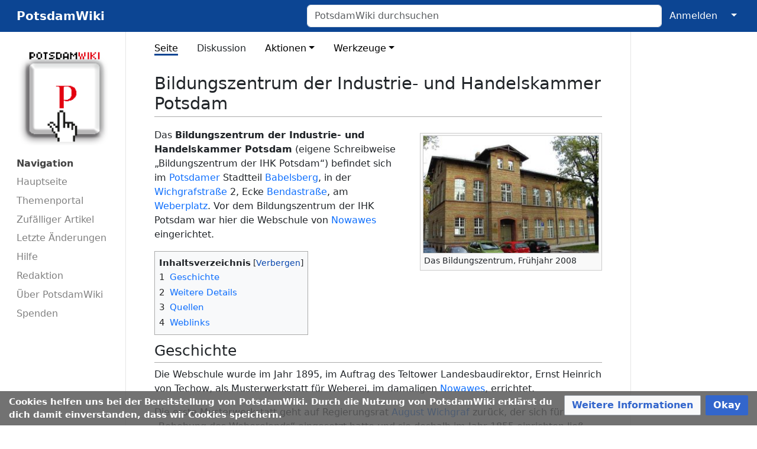

--- FILE ---
content_type: text/html; charset=UTF-8
request_url: https://www.potsdam-wiki.de/Bildungszentrum_der_Industrie-_und_Handelskammer_Potsdam
body_size: 30138
content:
<!DOCTYPE html>
<html class="client-nojs" lang="de" dir="ltr">
<head>
<meta charset="UTF-8">
<title>Bildungszentrum der Industrie- und Handelskammer Potsdam – PotsdamWiki</title>
<script>document.documentElement.className="client-js";RLCONF={"wgBreakFrames":true,"wgSeparatorTransformTable":[",\t.",".\t,"],"wgDigitTransformTable":["",""],"wgDefaultDateFormat":"dmy","wgMonthNames":["","Januar","Februar","März","April","Mai","Juni","Juli","August","September","Oktober","November","Dezember"],"wgRequestId":"0b6781e6a6a97462f9fa4a70","wgCanonicalNamespace":"","wgCanonicalSpecialPageName":false,"wgNamespaceNumber":0,"wgPageName":"Bildungszentrum_der_Industrie-_und_Handelskammer_Potsdam","wgTitle":"Bildungszentrum der Industrie- und Handelskammer Potsdam","wgCurRevisionId":41700,"wgRevisionId":41700,"wgArticleId":1338,"wgIsArticle":true,"wgIsRedirect":false,"wgAction":"view","wgUserName":null,"wgUserGroups":["*"],"wgCategories":["Bildung","Nowawes","Babelsberg"],"wgPageViewLanguage":"de","wgPageContentLanguage":"de","wgPageContentModel":"wikitext","wgRelevantPageName":"Bildungszentrum_der_Industrie-_und_Handelskammer_Potsdam","wgRelevantArticleId":1338,"wgIsProbablyEditable":false,"wgRelevantPageIsProbablyEditable":false,"wgRestrictionEdit":[],"wgRestrictionMove":[],"VEForAllToolbarNormal":[{"header":"visualeditor-toolbar-paragraph-format","title":"visualeditor-toolbar-format-tooltip","type":"menu","include":{"group":"format"},"promote":["paragraph"],"demote":["preformatted","blockquote"]},{"header":"visualeditor-toolbar-text-style","title":"visualeditor-toolbar-style-tooltip","include":["bold","italic","moreTextStyle"]},{"include":["link"]},{"header":"visualeditor-toolbar-structure","title":"visualeditor-toolbar-structure","type":"list","icon":"listBullet","include":{"group":"structure"},"demote":["outdent","indent"]},{"header":"visualeditor-toolbar-insert","title":"visualeditor-toolbar-insert","type":"list","icon":"add","label":"","include":["insertTable","specialCharacter","warningblock","preformatted","infoblock","ideablock","dontblock","pinblock"]}],"VEForAllToolbarWide":[{"header":"visualeditor-toolbar-paragraph-format","title":"visualeditor-toolbar-format-tooltip","type":"menu","include":{"group":"format"},"promote":["paragraph"],"demote":["preformatted","blockquote"]},{"header":"visualeditor-toolbar-text-style","title":"visualeditor-toolbar-style-tooltip","include":["bold","italic","moreTextStyle"]},{"include":["link"]},{"header":"visualeditor-toolbar-structure","title":"visualeditor-toolbar-structure","type":"list","icon":"listBullet","include":{"group":"structure"},"demote":["outdent","indent"]},{"header":"visualeditor-toolbar-insert","title":"visualeditor-toolbar-insert","type":"list","icon":"add","label":"","include":["media","insertTable","specialCharacter","warningblock","preformatted","infoblock","ideablock","dontblock","pinblock"]}],"wgCiteReferencePreviewsActive":true,"wgMediaViewerOnClick":true,"wgMediaViewerEnabledByDefault":true,"wgVisualEditor":{"pageLanguageCode":"de","pageLanguageDir":"ltr","pageVariantFallbacks":"de"},"egMapsScriptPath":"/w/extensions/Maps/","egMapsDebugJS":false,"egMapsAvailableServices":["leaflet"],"egMapsLeafletLayersApiKeys":{"MapBox":"","MapQuestOpen":"","Thunderforest":"","GeoportailFrance":""},"wgEditSubmitButtonLabelPublish":false,"AIEditingAssistantActiveProvider":"open-ai"};
RLSTATE={"site.styles":"ready","user.styles":"ready","user":"ready","user.options":"loading","skins.medik":"ready","ext.embedVideo.styles":"ready","ext.proadmin.skins.styles":"ready","ext.CookieWarning.styles":"ready","oojs-ui-core.styles":"ready","oojs-ui.styles.indicators":"ready","mediawiki.widgets.styles":"ready","oojs-ui-core.icons":"ready","ext.visualEditor.desktopArticleTarget.noscript":"ready"};RLPAGEMODULES=["mediawiki.page.media","site","mediawiki.page.ready","mediawiki.toc","skins.medik.js","ext.veforall.core.desktop","ext.embedVideo.overlay","mmv.bootstrap","ext.sectionAnchors.scripts","ext.CookieWarning","ext.visualEditor.desktopArticleTarget.init","ext.visualEditor.targetLoader"];</script>
<script>(RLQ=window.RLQ||[]).push(function(){mw.loader.impl(function(){return["user.options@12s5i",function($,jQuery,require,module){mw.user.tokens.set({"patrolToken":"+\\","watchToken":"+\\","csrfToken":"+\\"});
}];});});</script>
<link rel="stylesheet" href="/w/load.php?lang=de&amp;modules=ext.CookieWarning.styles%7Cext.embedVideo.styles%7Cext.proadmin.skins.styles%7Cext.visualEditor.desktopArticleTarget.noscript%7Cmediawiki.widgets.styles%7Coojs-ui-core.icons%2Cstyles%7Coojs-ui.styles.indicators%7Cskins.medik&amp;only=styles&amp;skin=medik">
<script async="" src="/w/load.php?lang=de&amp;modules=startup&amp;only=scripts&amp;raw=1&amp;skin=medik"></script>
<meta name="ResourceLoaderDynamicStyles" content="">
<link rel="stylesheet" href="/w/load.php?lang=de&amp;modules=site.styles&amp;only=styles&amp;skin=medik">
<meta name="generator" content="MediaWiki 1.43.6">
<meta name="robots" content="max-image-preview:standard">
<meta name="format-detection" content="telephone=no">
<meta property="og:image" content="https://pro-wiki.s3.amazonaws.com/1691681414/0/0e/Webschule%3B_2008.jpg">
<meta property="og:image:width" content="1200">
<meta property="og:image:height" content="803">
<meta property="og:image" content="https://pro-wiki.s3.amazonaws.com/1691681414/thumb/0/0e/Webschule%3B_2008.jpg/800px-Webschule%3B_2008.jpg">
<meta property="og:image:width" content="800">
<meta property="og:image:height" content="536">
<meta property="og:image" content="https://pro-wiki.s3.amazonaws.com/1691681414/thumb/0/0e/Webschule%3B_2008.jpg/640px-Webschule%3B_2008.jpg">
<meta property="og:image:width" content="640">
<meta property="og:image:height" content="428">
<meta name="twitter:card" content="summary_large_image">
<meta name="theme-color" content="#0c4593">
<meta name="viewport" content="width=device-width">
<link rel="apple-touch-icon" href="https://pro-wiki.s3.eu-central-1.amazonaws.com/1691681414/apple-touch-icon.png">
<link rel="icon" href="https://pro-wiki.s3.eu-central-1.amazonaws.com/1691681414/favicon.ico">
<link rel="search" type="application/opensearchdescription+xml" href="/w/rest.php/v1/search" title="PotsdamWiki (de)">
<link rel="EditURI" type="application/rsd+xml" href="https://www.potsdam-wiki.de/w/api.php?action=rsd">
<link rel="license" href="/Wiki:Creative_Commons_%E2%80%9ENamensnennung,_Weitergabe_unter_gleichen_Bedingungen%E2%80%9C_3.0">
<link rel="alternate" type="application/atom+xml" title="Atom-Feed für „PotsdamWiki“" href="/w/index.php?title=Spezial:Letzte_%C3%84nderungen&amp;feed=atom">
<meta property="og:title" content="Bildungszentrum der Industrie- und Handelskammer Potsdam">
<meta property="og:site_name" content="PotsdamWiki">
<meta property="og:url" content="https://www.potsdam-wiki.de/Bildungszentrum_der_Industrie-_und_Handelskammer_Potsdam">
<meta property="article:modified_time" content="2020-10-25T11:59:36Z">
<meta property="article:published_time" content="2020-10-25T11:59:36Z">
<script type="application/ld+json">{"@context":"http:\/\/schema.org","@type":"Article","name":"Bildungszentrum der Industrie- und Handelskammer Potsdam \u2013 PotsdamWiki","headline":"Bildungszentrum der Industrie- und Handelskammer Potsdam \u2013 PotsdamWiki","mainEntityOfPage":"Bildungszentrum der Industrie- und Handelskammer Potsdam","identifier":"https:\/\/www.potsdam-wiki.de\/Bildungszentrum_der_Industrie-_und_Handelskammer_Potsdam","url":"https:\/\/www.potsdam-wiki.de\/Bildungszentrum_der_Industrie-_und_Handelskammer_Potsdam","dateModified":"2020-10-25T11:59:36Z","datePublished":"2020-10-25T11:59:36Z","image":{"@type":"ImageObject","url":"https:\/\/pro-wiki.s3.eu-central-1.amazonaws.com\/1691681414\/Logo.png"},"author":{"@type":"Organization","name":"PotsdamWiki","url":"https:\/\/www.potsdam-wiki.de","logo":{"@type":"ImageObject","url":"https:\/\/pro-wiki.s3.eu-central-1.amazonaws.com\/1691681414\/Logo.png","caption":"PotsdamWiki"}},"publisher":{"@type":"Organization","name":"PotsdamWiki","url":"https:\/\/www.potsdam-wiki.de","logo":{"@type":"ImageObject","url":"https:\/\/pro-wiki.s3.eu-central-1.amazonaws.com\/1691681414\/Logo.png","caption":"PotsdamWiki"}},"potentialAction":{"@type":"SearchAction","target":"https:\/\/www.potsdam-wiki.de\/w\/index.php?title=Spezial:Search&search={search_term}","query-input":"required name=search_term"}}</script>
</head>
<body class="mediawiki ltr sitedir-ltr mw-hide-empty-elt ns-0 ns-subject page-Bildungszentrum_der_Industrie-_und_Handelskammer_Potsdam rootpage-Bildungszentrum_der_Industrie-_und_Handelskammer_Potsdam skin-medik action-view skin--responsive"><style>:root {--medik: #0c4593;}</style>
<div id="mw-wrapper">

	<!-- navbar -->
	<div id="mw-navbar" role="navigation" class="navbar navbar-expand-lg navbar-light d-flex justify-content-between bg-ws">
		<div id="mw-navbar-left">
			<div id="p-logo" class="mw-portlet" role="banner"><span class="mw-hamb"></span><a id="p-banner" class="mw-wiki-title navbar-brand" href="/PotsdamWiki:Hauptseite" title="Hauptseite"><span class="mw-desktop-sitename">PotsdamWiki</span> <span class="mw-mobile-sitename">PotsdamWiki</span></a></div>
		</div>
		<div class="dropdown" id="mw-navbar-right">
			<form action="/w/index.php" role="search" class="mw-portlet form-inline my-lg-0" id="p-search"><input type="hidden" value="Spezial:Suche" name="title"><h3 hidden=""><label for="searchInput">Suche</label></h3><input type="search" name="search" placeholder="PotsdamWiki durchsuchen" aria-label="PotsdamWiki durchsuchen" autocapitalize="sentences" title="PotsdamWiki durchsuchen [f]" accesskey="f" id="searchInput" class="form-control mr-sm-2"><input class="searchButton btn btn-outline-dark my-2 my-sm-0" type="submit" name="go" title="Gehe direkt zu der Seite mit genau diesem Namen, falls sie vorhanden ist." hidden="" id="searchGoButton" value="Seite"></form><div id="user-tools" class="btn-group"><div class="profile-icon"></div><a href="/w/index.php?title=Spezial:Anmelden&amp;returnto=Bildungszentrum+der+Industrie-+und+Handelskammer+Potsdam"><button class="btn btn-link" type="submit">Anmelden</button></a><button class="btn btn-link dropdown-toggle dropdown-toggle-split" type="button" data-bs-toggle="dropdown" aria-haspopup="true" aria-expanded="false"><span class="visually-hidden">&darr;</span></button><div class="dropdown-menu dropdown-menu-end"><div role="navigation" id="p-personal" title="Benutzermenü" aria-labelledby="p-personal-label" class="mw-portlet"><a id="p-personal-label" lang="de" dir="ltr" class="nav-link disabled" href="#" role="button">Meine Werkzeuge</a><div class="mw-portlet-body"><ul lang="de" dir="ltr"><li id="pt-createaccount" class="mw-list-item"><a href="/w/index.php?title=Spezial:Benutzerkonto_anlegen&amp;returnto=Bildungszentrum+der+Industrie-+und+Handelskammer+Potsdam" title="Wir ermutigen dich dazu, ein Benutzerkonto zu erstellen und dich anzumelden. Es ist jedoch nicht zwingend erforderlich.">Benutzerkonto erstellen</a></li><li id="pt-login" class="mw-list-item"><a href="/w/index.php?title=Spezial:Anmelden&amp;returnto=Bildungszentrum+der+Industrie-+und+Handelskammer+Potsdam" title="Sich anzumelden wird gerne gesehen, ist jedoch nicht zwingend erforderlich. [o]" accesskey="o">Anmelden</a></li></ul></div></div></div></div>
		</div>
	</div>

	<!-- sidebar and main content wrapper -->
	<div class="container-fluid" id="mw-main-container">
		<div class="row">

			<!-- navigation sidebar -->
			<div id="mw-navigation" role="navigation" class="col-12 col-md-3 col-xl-2">
				<nav class="nav flex-column d-md-block">
					<h2>
						Navigationsmenü
					</h2>
					<div id="site-navigation">
						<div class="mw-wiki-navigation-logo"><a class="mw-wiki-logo" style="" href="/PotsdamWiki:Hauptseite"></a></div><div role="navigation" id="p-Navigation" aria-labelledby="p-Navigation-label" class="mw-portlet"><a id="p-Navigation-label" lang="de" dir="ltr" class="nav-link disabled" href="#" role="button">Navigation</a><div class="mw-portlet-body"><ul lang="de" dir="ltr"><li id="n-Hauptseite" class="mw-list-item"><a href="/PotsdamWiki:Hauptseite" class="nav-link">Hauptseite</a></li><li id="n-Themenportal" class="mw-list-item"><a href="/PotsdamWiki:Themenportal" class="nav-link">Themenportal</a></li><li id="n-Zufälliger-Artikel" class="mw-list-item"><a href="/Spezial:Zuf%C3%A4llige_Seite" class="nav-link">Zufälliger Artikel</a></li><li id="n-Letzte-Änderungen" class="mw-list-item"><a href="/Spezial:Letzte_%C3%84nderungen" class="nav-link">Letzte Änderungen</a></li><li id="n-Hilfe" class="mw-list-item"><a href="/PotsdamWiki:Hilfe" class="nav-link">Hilfe</a></li><li id="n-Redaktion" class="mw-list-item"><a href="/PotsdamWiki:Redaktion" class="nav-link">Redaktion</a></li><li id="n-Über-PotsdamWiki" class="mw-list-item"><a href="/PotsdamWiki:%C3%9Cber_PotsdamWiki" class="nav-link">Über PotsdamWiki</a></li><li id="n-Spenden" class="mw-list-item"><a href="/PotsdamWiki:Spenden" class="nav-link">Spenden</a></li></ul></div></div>
					</div>
				</nav>
			</div>

			<!-- main content -->
			<div class="col-12 col-md-9 col-xl-8 py-md-3 px-md-5">
				
				
				<aside><div class="d-flex flex-row"><div role="navigation" id="p-namespaces" aria-labelledby="p-namespaces-label" class="mw-portlet"><a id="p-namespaces-label" lang="de" dir="ltr" class="nav-link disabled" href="#" role="button">Namensräume</a><div class="mw-portlet-body"><div lang="de" dir="ltr"><span id="ca-nstab-main" class="selected mw-list-item"><a href="/Bildungszentrum_der_Industrie-_und_Handelskammer_Potsdam" title="Seiteninhalt anzeigen [c]" accesskey="c">Seite</a></span><span id="ca-talk" class="new mw-list-item"><a href="/w/index.php?title=Diskussion:Bildungszentrum_der_Industrie-_und_Handelskammer_Potsdam&amp;action=edit&amp;redlink=1" rel="discussion" class="new" title="Diskussion zum Seiteninhalt (Seite nicht vorhanden) [t]" accesskey="t">Diskussion</a></span></div></div></div><div class="dropdown"><a class="dropdown-toggle" role="button" data-bs-toggle="dropdown" data-bs-display="static" aria-haspopup="true" aria-expanded="false">Aktionen</a><div class="dropdown-menu dropdown-menu-end"><div role="navigation" id="p-views" aria-labelledby="p-views-label" class="mw-portlet"><a id="p-views-label" lang="de" dir="ltr" class="nav-link disabled" href="#" role="button">Ansichten</a><div class="mw-portlet-body"><ul lang="de" dir="ltr"><li id="ca-view" class="selected mw-list-item"><a href="/Bildungszentrum_der_Industrie-_und_Handelskammer_Potsdam" class="dropdown-item">Lesen</a></li><li id="ca-viewsource" class="mw-list-item"><a href="/w/index.php?title=Bildungszentrum_der_Industrie-_und_Handelskammer_Potsdam&amp;action=edit" class="dropdown-item" title="Diese Seite ist geschützt. Ihr Quelltext kann dennoch angesehen und kopiert werden. [e]" accesskey="e">Quelltext anzeigen</a></li><li id="ca-history" class="mw-list-item"><a href="/w/index.php?title=Bildungszentrum_der_Industrie-_und_Handelskammer_Potsdam&amp;action=history" class="dropdown-item" title="Frühere Versionen dieser Seite listen [h]" accesskey="h">Versionsgeschichte</a></li></ul></div></div></div></div><div class="dropdown"><a class="dropdown-toggle" role="button" data-bs-toggle="dropdown" data-bs-display="static" aria-haspopup="true" aria-expanded="false">Werkzeuge</a><div class="dropdown-menu dropdown-menu-end"><div role="navigation" id="p-tb" aria-labelledby="p-tb-label" class="mw-portlet"><a id="p-tb-label" lang="de" dir="ltr" class="nav-link disabled" href="#" role="button">Werkzeuge</a><div class="mw-portlet-body"><ul lang="de" dir="ltr"><li id="t-whatlinkshere" class="mw-list-item"><a href="/Spezial:Linkliste/Bildungszentrum_der_Industrie-_und_Handelskammer_Potsdam" class="dropdown-item" title="Liste aller Seiten, die hierher verlinken [j]" accesskey="j">Links auf diese Seite</a></li><li id="t-recentchangeslinked" class="mw-list-item"><a href="/Spezial:%C3%84nderungen_an_verlinkten_Seiten/Bildungszentrum_der_Industrie-_und_Handelskammer_Potsdam" rel="nofollow" class="dropdown-item" title="Letzte Änderungen an Seiten, die von hier verlinkt sind [k]" accesskey="k">Änderungen an verlinkten Seiten</a></li><li id="t-specialpages" class="mw-list-item"><a href="/Spezial:Spezialseiten" class="dropdown-item" title="Liste aller Spezialseiten [q]" accesskey="q">Spezialseiten</a></li><li id="t-print" class="mw-list-item"><a href="javascript:print();" rel="alternate" class="dropdown-item" title="Druckansicht dieser Seite [p]" accesskey="p">Druckversion</a></li><li id="t-permalink" class="mw-list-item"><a href="/w/index.php?title=Bildungszentrum_der_Industrie-_und_Handelskammer_Potsdam&amp;oldid=41700" class="dropdown-item" title="Dauerhafter Link zu dieser Seitenversion">Permanenter Link</a></li><li id="t-info" class="mw-list-item"><a href="/w/index.php?title=Bildungszentrum_der_Industrie-_und_Handelskammer_Potsdam&amp;action=info" class="dropdown-item" title="Weitere Informationen über diese Seite">Seiten­­informationen</a></li><li id="t-cite" class="mw-list-item"><a href="/w/index.php?title=Spezial:Zitierhilfe&amp;page=Bildungszentrum_der_Industrie-_und_Handelskammer_Potsdam&amp;id=41700&amp;wpFormIdentifier=titleform" class="dropdown-item" title="Hinweise, wie diese Seite zitiert werden kann">Seite zitieren</a></li></ul></div></div></div></div></div></aside>
				<div class="mw-body" id="content" style="font-size: ;" role="main">
					<div class="mw-indicators">
</div>

					<h1 id="firstHeading" class="firstHeading" lang=""><span class="mw-page-title-main">Bildungszentrum der Industrie- und Handelskammer Potsdam</span></h1>
					<div id="siteSub">Aus PotsdamWiki</div>
					<div class="mw-body-content" id="bodyContent">
							<div id="contentSub">
								<p><div id="mw-content-subtitle"></div></p>
								<p></p>
							</div>
							<div id="mw-content-text" class="mw-body-content"><div class="mw-content-ltr mw-parser-output" lang="de" dir="ltr"><figure class="mw-default-size" typeof="mw:File/Thumb"><a href="/Datei:Webschule;_2008.jpg" class="mw-file-description"><img src="https://pro-wiki.s3.amazonaws.com/1691681414/thumb/0/0e/Webschule%3B_2008.jpg/300px-Webschule%3B_2008.jpg" decoding="async" loading="lazy" width="300" height="201" class="mw-file-element" srcset="https://pro-wiki.s3.amazonaws.com/1691681414/thumb/0/0e/Webschule%3B_2008.jpg/450px-Webschule%3B_2008.jpg 1.5x, https://pro-wiki.s3.amazonaws.com/1691681414/thumb/0/0e/Webschule%3B_2008.jpg/600px-Webschule%3B_2008.jpg 2x" data-file-width="850" data-file-height="569" /></a><figcaption>Das Bildungszentrum, Frühjahr&#160;2008</figcaption></figure>
<p>Das <b>Bildungszentrum der Industrie- und Handelskammer Potsdam</b> (eigene Schreibweise „Bildungszentrum der IHK Potsdam“) befindet sich im <a href="/Potsdam" title="Potsdam">Potsdamer</a> Stadtteil <a href="/Babelsberg" title="Babelsberg">Babelsberg</a>, in der <a href="/Wichgrafstra%C3%9Fe" title="Wichgrafstraße">Wichgrafstraße</a>&#160;2, Ecke <a href="/Bendastra%C3%9Fe" title="Bendastraße">Bendastraße</a>, am <a href="/Weberplatz" title="Weberplatz">Weberplatz</a>. Vor dem Bildungszentrum der IHK Potsdam war hier die Webschule von <a href="/Nowawes" title="Nowawes">Nowawes</a> eingerichtet.
</p>
<div id="toc" class="toc" role="navigation" aria-labelledby="mw-toc-heading"><input type="checkbox" role="button" id="toctogglecheckbox" class="toctogglecheckbox" style="display:none" /><div class="toctitle" lang="de" dir="ltr"><h2 id="mw-toc-heading">Inhaltsverzeichnis</h2><span class="toctogglespan"><label class="toctogglelabel" for="toctogglecheckbox"></label></span></div>
<ul>
<li class="toclevel-1 tocsection-1"><a href="#Geschichte"><span class="tocnumber">1</span> <span class="toctext">Geschichte</span></a></li>
<li class="toclevel-1 tocsection-2"><a href="#Weitere_Details"><span class="tocnumber">2</span> <span class="toctext">Weitere Details</span></a></li>
<li class="toclevel-1 tocsection-3"><a href="#Quellen"><span class="tocnumber">3</span> <span class="toctext">Quellen</span></a></li>
<li class="toclevel-1 tocsection-4"><a href="#Weblinks"><span class="tocnumber">4</span> <span class="toctext">Weblinks</span></a></li>
</ul>
</div>

<h2><span class="mw-headline" id="Geschichte">Geschichte</span></h2>
<p>Die Webschule wurde im Jahr 1895, im Auftrag des Teltower Landesbaudirektor, Ernst Heinrich von Techow, als Musterwerkstatt für Weberei, im damaligen <a href="/Nowawes" title="Nowawes">Nowawes</a>, errichtet.
</p><p>Die erste Musterwerkstatt geht auf Regierungsrat <a href="/August_Wichgraf" title="August Wichgraf">August Wichgraf</a> zurück, der sich für die „Behebung des Weberelends“ eingesetzt hatte und sie deshalb im Jahr 1855 einrichten ließ. Die Weber lebten damals in Abhängigkeit von Verlegern. Zwangsverträge und das Unvermögen auf Veränderungen des Marktes zu reagieren brachten viele Familien in Not. Wichgraf als „Commissarius für Nowawes“ gründete eine Webschule und eine Musterwerkstatt für die Seidenweberei.
</p><p>Das Gebäude für die neue große Webschule und Musterwerkstatt wurde im Jahr 1895, im Rahmen der von Wichgraf geforderten Maßnahmen, eingerichtet. Dort sollten die jungen Weber neue Techniken erlernen. Zugleich wollte man die Tugenden „Fleiß“ und „Pünktlichkeit“ wieder aktivieren. Durch Arbeitslosigkeit und Armut hatten viele der Sprösslinge aus den zumeist kinderreichen Familien in Bettelei und Diebstahl einen Ausweg gesucht. Die Schule sollte die soziale Not der Weber lindern.
</p><p>Wenige Jahre später wurde die Webschule in eine allgemeine Berufsschule umgewandelt und diese später als „Bildungszentrum der IHK Potsdam“ genutzt.
</p>
<h2><span class="mw-headline" id="Weitere_Details">Weitere Details</span></h2>
<figure class="mw-default-size" typeof="mw:File/Thumb"><a href="/Datei:Herbert_Ritter,_Blumen;_Nov._2010.jpg" class="mw-file-description"><img src="https://pro-wiki.s3.amazonaws.com/1691681414/thumb/2/20/Herbert_Ritter%2C_Blumen%3B_Nov._2010.jpg/300px-Herbert_Ritter%2C_Blumen%3B_Nov._2010.jpg" decoding="async" loading="lazy" width="300" height="450" class="mw-file-element" srcset="https://pro-wiki.s3.amazonaws.com/1691681414/thumb/2/20/Herbert_Ritter%2C_Blumen%3B_Nov._2010.jpg/450px-Herbert_Ritter%2C_Blumen%3B_Nov._2010.jpg 1.5x, https://pro-wiki.s3.amazonaws.com/1691681414/thumb/2/20/Herbert_Ritter%2C_Blumen%3B_Nov._2010.jpg/600px-Herbert_Ritter%2C_Blumen%3B_Nov._2010.jpg 2x" data-file-width="2368" data-file-height="3552" /></a><figcaption>Die Gedenktafel für Herbert Ritter, November 2010</figcaption></figure>
<p>Jugendliche aus der politisch linken Fußball-Fanszene des <a href="/SV_Babelsberg_03" class="mw-redirect" title="SV Babelsberg 03">SV Babelsberg 03</a> entfernten am 12. November, dem 79. Todestag <a href="/Herbert_Ritter" title="Herbert Ritter">Herbert Ritters</a>, das Werbeschild des Bildungszentrums der IHK. Dieses Schild verdeckte seit 1992 die unter Denkmalsschutz stehende Gedenktafel des ermordeten Jungkommunisten. Angeblich war diese Tafel verschwunden. Doch die IHK hatte hier eine Werbetafel angebracht, obwohl das Gebäude selbst unter Denkmalschutz steht und somit das Anbringen von Schildern genehmigungspflichtig ist.
</p>
<h2><span class="mw-headline" id="Quellen">Quellen</span></h2>
<ul><li>„Neuendorf - Nowawes - Babelsberg: Stationen eines Stadtteils“ – Herausgeber: <a href="/F%C3%B6rderkreis_B%C3%B6hmisches_Dorf_Nowawes_und_Neuendorf" title="Förderkreis Böhmisches Dorf Nowawes und Neuendorf">Förderkreis Böhmisches Dorf Nowawes und Neuendorf</a> e. V.; in Redaktion von Almuth Püschel; 1. Auflage; Horb am Neckar; Geiger-Verlag; 2000; ISBN 3-89570-653-1</li></ul>
<h2><span class="mw-headline" id="Weblinks">Weblinks</span></h2>
<ul><li><a class="external text" href="http://www.potsdam.ihk24.de/produktmarken/startseite/index.jsp">IHK Potsdam</a> – offizielle Webseite</li>
<li><a class="external text" href="http://brandenburg.vvn-bda.de/artikel/2011/20110112b.html">Streit um Herbert Ritter</a> - Artikel der Vereinigung der Verfolgten des Naziregimes - Bund der Antifaschistinnen und Antifaschisten e.V., Landesverband Brandenburg</li></ul>
<!-- 
NewPP limit report
Cached time: 20260114133327
Cache expiry: 86400
Reduced expiry: false
Complications: [show‐toc]
CPU time usage: 0.032 seconds
Real time usage: 0.133 seconds
Preprocessor visited node count: 24/1000000
Post‐expand include size: 0/2097152 bytes
Template argument size: 0/2097152 bytes
Highest expansion depth: 2/100
Expensive parser function count: 0/100
Unstrip recursion depth: 0/20
Unstrip post‐expand size: 0/5000000 bytes
-->
<!--
Transclusion expansion time report (%,ms,calls,template)
100.00%    0.000      1 -total
-->

<!-- Saved in parser cache with key wiki_1691681414:pcache:idhash:1338-0!canonical and timestamp 20260114133327 and revision id 41700. Rendering was triggered because: page-view
 -->
</div></div>
							<div class="visualClear"></div>
							<div class="printfooter">Abgerufen von „<a dir="ltr" href="https://www.potsdam-wiki.de/w/index.php?title=Bildungszentrum_der_Industrie-_und_Handelskammer_Potsdam&amp;oldid=41700">https://www.potsdam-wiki.de/w/index.php?title=Bildungszentrum_der_Industrie-_und_Handelskammer_Potsdam&amp;oldid=41700</a>“</div>
							<div id="catlinks" class="catlinks" data-mw="interface"><div id="mw-normal-catlinks" class="mw-normal-catlinks"><a href="/Spezial:Kategorien" title="Spezial:Kategorien">Kategorien</a>: <ul><li><a href="/Kategorie:Bildung" title="Kategorie:Bildung">Bildung</a></li><li><a href="/Kategorie:Nowawes" title="Kategorie:Nowawes">Nowawes</a></li><li><a href="/Kategorie:Babelsberg" title="Kategorie:Babelsberg">Babelsberg</a></li></ul></div></div>
					</div>
					<div id='mw-data-after-content'>
	<div class="mw-cookiewarning-container"><div class="mw-cookiewarning-text"><span>Cookies helfen uns bei der Bereitstellung von PotsdamWiki. Durch die Nutzung von PotsdamWiki erklärst du dich damit einverstanden, dass wir Cookies speichern.</span></div><form method="POST"><div class='oo-ui-layout oo-ui-horizontalLayout'><span class='oo-ui-widget oo-ui-widget-enabled oo-ui-buttonElement oo-ui-buttonElement-framed oo-ui-labelElement oo-ui-flaggedElement-progressive oo-ui-buttonWidget'><a role='button' tabindex='0' href='./PotsdamWiki:Über PotsdamWiki' rel='nofollow' class='oo-ui-buttonElement-button'><span class='oo-ui-iconElement-icon oo-ui-iconElement-noIcon oo-ui-image-progressive'></span><span class='oo-ui-labelElement-label'>Weitere Informationen</span><span class='oo-ui-indicatorElement-indicator oo-ui-indicatorElement-noIndicator oo-ui-image-progressive'></span></a></span><span class='oo-ui-widget oo-ui-widget-enabled oo-ui-inputWidget oo-ui-buttonElement oo-ui-buttonElement-framed oo-ui-labelElement oo-ui-flaggedElement-primary oo-ui-flaggedElement-progressive oo-ui-buttonInputWidget'><button type='submit' tabindex='0' name='disablecookiewarning' value='OK' class='oo-ui-inputWidget-input oo-ui-buttonElement-button'><span class='oo-ui-iconElement-icon oo-ui-iconElement-noIcon oo-ui-image-invert'></span><span class='oo-ui-labelElement-label'>Okay</span><span class='oo-ui-indicatorElement-indicator oo-ui-indicatorElement-noIndicator oo-ui-image-invert'></span></button></span></div></form></div>
</div>

				</div>
			</div>

		</div>
	</div>

	<div id="footer" class="mw-footer" role="contentinfo" lang="de" dir="ltr"><ul id="footer-icons"><li id="footer-poweredbyico" class="footer-icons"><a href="https://professional.wiki/" class="cdx-button cdx-button--fake-button cdx-button--size-large cdx-button--fake-button--enabled"><img src="/w/resources/assets/poweredby_mediawiki.svg" alt="MediaWiki" width="88" height="31" loading="lazy"></a></li><li id="footer-hostedbyico" class="footer-icons"><a href="https://www.pro.wiki/" class="cdx-button cdx-button--fake-button cdx-button--size-large cdx-button--fake-button--enabled"><img src="/w/images/HostedByProfessionalWiki.svg" title="Managed MediaWiki hosting" alt="Managed MediaWiki hosting" width="88" height="31" loading="lazy"></a></li></ul><div id="footer-list"><ul id="footer-info"><li id="footer-info-lastmod"> Diese Seite wurde zuletzt am 25. Oktober 2020 um 11:59 Uhr bearbeitet.</li><li id="footer-info-copyright">Inhalt ist verfügbar unter der Lizenz <a href="/Wiki:Creative_Commons_%E2%80%9ENamensnennung,_Weitergabe_unter_gleichen_Bedingungen%E2%80%9C_3.0" title="Wiki:Creative Commons „Namensnennung, Weitergabe unter gleichen Bedingungen“ 3.0">Creative Commons „Namensnennung, Weitergabe unter gleichen Bedingungen“ 3.0</a>.</li></ul><ul id="footer-places"><li id="footer-places-privacy"><a href="/PotsdamWiki:Datenschutz">Datenschutz</a></li><li id="footer-places-about"><a href="/PotsdamWiki:%C3%9Cber_PotsdamWiki">Über PotsdamWiki (Impressum)</a></li><li id="footer-places-disclaimers"><a href="/PotsdamWiki:%C3%9Cber_PotsdamWiki">Haftungsausschluss</a></li></ul></div><div class="visualClear"></div></div>
</div>
<script>(RLQ=window.RLQ||[]).push(function(){mw.log.warn("This page is using the deprecated ResourceLoader module \"skins.medik\".\n[1.43] The use of the `i18n-all-lists-margins` feature with SkinModule is deprecated as it is now provided by `elements`. Please remove and  add `elements`, drop support for RTL languages, or incorporate the  styles provided by this module into your skin.[1.43] The use of the `interface-message-box` feature with SkinModule is deprecated in favor of CodexModule. Please remove this feature.More information can be found at [[mw:Manual:ResourceLoaderSkinModule]]. ");mw.config.set({"wgBackendResponseTime":249,"wgPageParseReport":{"limitreport":{"cputime":"0.032","walltime":"0.133","ppvisitednodes":{"value":24,"limit":1000000},"postexpandincludesize":{"value":0,"limit":2097152},"templateargumentsize":{"value":0,"limit":2097152},"expansiondepth":{"value":2,"limit":100},"expensivefunctioncount":{"value":0,"limit":100},"unstrip-depth":{"value":0,"limit":20},"unstrip-size":{"value":0,"limit":5000000},"timingprofile":["100.00%    0.000      1 -total"]},"cachereport":{"timestamp":"20260114133327","ttl":86400,"transientcontent":false}}});});</script>
</body>
</html>